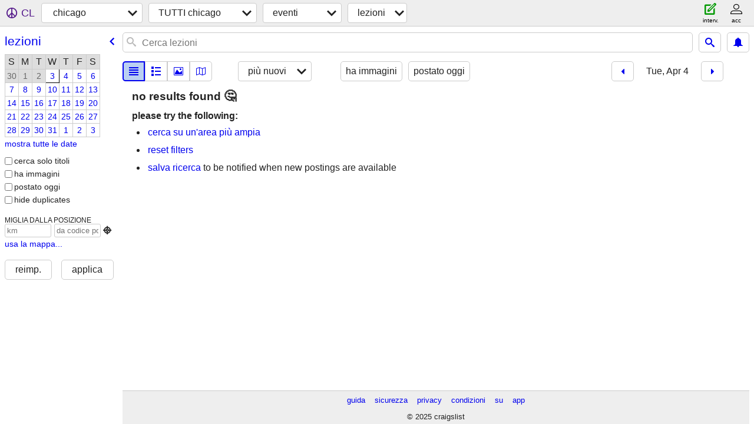

--- FILE ---
content_type: text/html; charset=utf-8
request_url: https://chicago.craigslist.org/search/cls?hints=static&sort=date&lang=it&sale_date=2023-04-04
body_size: 3921
content:
<!DOCTYPE html>
<html>
<head>
    
	<meta charset="UTF-8">
	<meta http-equiv="X-UA-Compatible" content="IE=Edge">
	<meta name="viewport" content="width=device-width,initial-scale=1">
	<meta property="og:site_name" content="craigslist">
	<meta name="twitter:card" content="preview">
	<meta property="og:title" content="chicago lezioni - craigslist">
	<meta name="description" content="chicago lezioni - craigslist">
	<meta property="og:description" content="chicago lezioni - craigslist">
	<meta property="og:url" content="https://chicago.craigslist.org/search/cls">
	<meta name="robots" content="noindex">
	<title>chicago lezioni - craigslist</title>
	<link rel="canonical" href="https://chicago.craigslist.org/search/cls">
	<link rel="alternate" href="https://chicago.craigslist.org/search/cls" hreflang="x-default">



    <link rel="icon" href="/favicon.ico" id="favicon" />

<script type="application/ld+json" id="ld_searchpage_data" >
    {"description":"Lezioni in Chicago","breadcrumb":{"itemListElement":[{"item":"https://chicago.craigslist.org","name":"chicago.craigslist.org","position":1,"@type":"ListItem"},{"item":"https://chicago.craigslist.org/search/eee?lang=it","name":"events","position":2,"@type":"ListItem"},{"@type":"ListItem","position":3,"item":"https://chicago.craigslist.org/search/cls?lang=it","name":"classes"}],"@type":"BreadcrumbList","@context":"https://schema.org"},"@context":"https://schema.org","@type":"SearchResultsPage"}
</script>



    <style>
        body {
            font-family: sans-serif;
        }

        #no-js {
            position: fixed;
            z-index: 100000;
            top: 0;
            bottom: 0;
            left: 0;
            right: 0;
            overflow:auto;
            margin: 0;
            background: transparent;
        }

        #no-js h1 {
            margin: 0;
            padding: .5em;
            color: #00E;
            background-color: #cccccc;
        }

        #no-js  p {
            margin: 1em;
        }

        .no-js header,
        .no-js form,
        .no-js .tsb,
        .unsupported-browser header,
        .unsupported-browser form,
        .unsupported-browser .tsb {
            display: none;
        }

        #curtain {
            display: none;
            position: fixed;
            z-index: 9000;
            top: 0;
            bottom: 0;
            left: 0;
            right: 0;
            margin: 0;
            padding: 0;
            border: 0;
            background: transparent;
        }

        .show-curtain #curtain {
            display: block;
        }

        #curtain .cover,
        #curtain .content {
            position: absolute;
            display: block;
            top: 0;
            bottom: 0;
            left: 0;
            right: 0;
            margin: 0;
            padding: 0;
            border: 0;
        }

        #curtain .cover {
            z-index: 1;
            background-color: white;
        }

        .show-curtain #curtain .cover {
            opacity: 0.7;
        }

        .show-curtain.clear #curtain .cover {
            opacity: 0;
        }

        .show-curtain.opaque #curtain .cover {
            opacity: 1;
        }

        #curtain .content {
            z-index: 2;
            background: transparent;
            color: #00E;

            display: flex;
            flex-direction: column;
            justify-content: center;
            align-items: center;
        }

        .unrecoverable #curtain .content,
        .unsupported-browser #curtain .content {
            display: block;
            align-items: start;
        }

        #curtain h1 {
            margin: 0;
            padding: .5em;
            background-color: #cccccc;
        }

        #curtain  p {
            margin: 1em;
            color: black;
        }

        .pacify #curtain .icom-:after {
            content: "\eb23";
        }

        #curtain .text {
            display: none;
        }

        .loading #curtain .text.loading,
        .reading #curtain .text.reading,
        .writing #curtain .text.writing,
        .saving #curtain .text.saving,
        .searching #curtain .text.searching,
        .unrecoverable #curtain .text.unrecoverable,
        .message #curtain .text.message {
            display: block;
        }

        .unrecoverable #curtain .text.unrecoverable {
        }

        @keyframes rotate {
            from {
                transform: rotate(0deg);
            }
            to {
                transform: rotate(359deg);
            }
        }

        .pacify #curtain .icom- {
            font-size: 3em;
            animation: rotate 2s infinite linear;
        }
    </style>

    <style>
        body {
            margin: 0;
            border: 0;
            padding: 0;
        }

        ol.cl-static-search-results, .cl-static-header {
            display:none;
        }

        .no-js ol.cl-static-search-results, .no-js .cl-static-header {
            display:block;
        }
    </style>


</head>

<body  class="no-js"  >



    <div class="cl-content">
        <main>
        </main>
    </div>

    <div id="curtain">
        <div class="cover"></div>
        <div class="content">
            <div class="icom-"></div>
            <div class="text loading">caricamento</div>
            <div class="text reading">reading</div>
            <div class="text writing">scrittura</div>
            <div class="text saving">saving</div>
            <div class="text searching">searching</div>
            <div id="curtainText" class="text message"></div>
            <div class="text unrecoverable">
                 <p><a id="cl-unrecoverable-hard-refresh" href="#" onclick="location.reload(true);">refresh the page.</a></p>
             </div>
         </div>
    </div>



    <script>
        (function() {
            try {
                window.onpageshow = function(event) {
                    if (event.persisted && cl.upTime()>1000 && /iPhone/.test(navigator.userAgent)) {
                        window.location.reload();
                    }
                };

                window.addEventListener('DOMContentLoaded', function() {
                    document.body.classList.remove('no-js');
                });
                document.body.classList.remove('no-js');
            } catch(e) {
                console.log(e);
            }
        })();
    </script>

    
     
     <script src="https://www.craigslist.org/static/www/fe1141f8afb66937ffbab164eb475119c480fc7b.js" crossorigin="anonymous"></script>
     <script>
         window.cl.init(
             'https://www.craigslist.org/static/www/',
             '',
             'www',
             'search',
             {
'areaAbbrev': "chi",
'areaCoords': ["41.849998","-87.650002"],
'areaId': "11",
'areaName': "chicago",
'defaultLocale': "en_US",
'initialCategoryAbbr': "cls",
'location': {"url":"chicago.craigslist.org","lon":-87.65,"country":"US","postal":"60687","city":"Chicago","areaId":11,"radius":1,"region":"IL","lat":41.85},
'nearbyAreas': [{"name":"kenosha-racine","host":"racine"},{"host":"southbend","name":"south bend"},{"host":"rockford","name":"rockford"},{"name":"southwest MI","host":"swmi"},{"host":"lasalle","name":"la salle co"},{"name":"milwaukee","host":"milwaukee"},{"host":"janesville","name":"janesville"},{"host":"holland","name":"holland"},{"host":"tippecanoe","name":"tippecanoe"},{"name":"kalamazoo","host":"kalamazoo"},{"name":"bloomington, IL","host":"bn"},{"host":"muskegon","name":"muskegon"},{"host":"kokomo","name":"kokomo"},{"host":"madison","name":"madison"},{"host":"chambana","name":"chambana"},{"host":"grandrapids","name":"grand rapids"},{"name":"peoria","host":"peoria"},{"name":"battle creek","host":"battlecreek"},{"host":"sheboygan","name":"sheboygan, WI"},{"name":"fort wayne","host":"fortwayne"},{"name":"quad cities","host":"quadcities"},{"name":"decatur, IL","host":"decatur"},{"name":"dubuque","host":"dubuque"},{"host":"indianapolis","name":"indianapolis"},{"name":"muncie","host":"muncie"},{"name":"terre haute","host":"terrehaute"},{"name":"mattoon","host":"mattoon"},{"name":"jackson, MI","host":"jxn"},{"name":"lansing","host":"lansing"},{"host":"appleton","name":"appleton"},{"name":"springfield, IL","host":"springfieldil"},{"host":"greenbay","name":"green bay"},{"name":"central MI","host":"centralmich"},{"host":"bloomington","name":"bloomington, IN"},{"host":"limaohio","name":"lima-findlay"},{"name":"iowa city","host":"iowacity"},{"name":"richmond, IN","host":"richmondin"},{"name":"ann arbor","host":"annarbor"},{"host":"cedarrapids","name":"cedar rapids"},{"host":"toledo","name":"toledo"},{"name":"saginaw","host":"saginaw"},{"name":"flint","host":"flint"},{"host":"monroemi","name":"monroe, MI"},{"host":"lacrosse","name":"la crosse"},{"name":"northern MI","host":"nmi"},{"host":"dayton","name":"dayton"}],
'seoLinks': 0,
'subareas': [{"abbr":"chc","id":1,"name":"city of chicago"},{"abbr":"nch","id":2,"name":"north chicagoland"},{"id":3,"name":"west chicagoland","abbr":"wcl"},{"name":"south chicagoland","id":4,"abbr":"sox"},{"name":"northwest indiana","id":5,"abbr":"nwi"},{"abbr":"nwc","id":6,"name":"northwest suburbs"}],
'whereAmI': {"area":{"id":11,"description":"chicago","region":"IL","abbr":"chi","lat":"41.849998","lon":"-87.650002","name":"chicago","country":"US","hostname":"chicago","subareas":[{"lat":"41.881813","abbr":"chc","description":"city of chicago","id":1,"lon":"-87.676216","name":"city of chicago"},{"description":"north chicagoland","id":2,"lat":"42.104783","abbr":"nch","lon":"-87.793557","name":"north chicagoland"},{"lon":"-87.279757","name":"northwest indiana","description":"northwest indiana","id":5,"abbr":"nwi","lat":"41.551512"},{"description":"northwest suburbs","id":6,"lat":"42.071617","abbr":"nwc","name":"northwest suburbs","lon":"-88.050019"},{"lon":"-87.727794","name":"south chicagoland","abbr":"sox","lat":"41.626809","id":4,"description":"south chicagoland"},{"lon":"-88.031395","name":"west chicagoland","lat":"41.809820","abbr":"wcl","id":3,"description":"west chicagoland"}]},"subareaId":0,"searchLocation":0,"nearbyAreas":[{"description":"bloomington-normal","id":344,"abbr":"bln","lat":"40.484200","region":"IL","lon":"-88.993599","name":"bloomington, IL","subareas":[],"hostname":"bn","country":"US"},{"id":190,"description":"champaign urbana","region":"IL","lat":"40.110001","abbr":"chm","name":"chambana","lon":"-88.250000","country":"US","subareas":[],"hostname":"chambana"},{"description":"grand rapids, MI","id":129,"abbr":"grr","lat":"42.963299","region":"MI","lon":"-85.668098","name":"grand rapids","subareas":[],"hostname":"grandrapids","country":"US"},{"hostname":"holland","subareas":[],"country":"US","lon":"-86.108902","name":"holland","lat":"42.787498","abbr":"hld","region":"MI","description":"holland, MI","id":630},{"id":553,"description":"janesville, WI","region":"WI","abbr":"jvl","lat":"42.682800","lon":"-89.018600","name":"janesville","country":"US","subareas":[],"hostname":"janesville"},{"region":"MI","lat":"42.291698","abbr":"kzo","id":261,"description":"kalamazoo, MI","country":"US","subareas":[],"hostname":"kalamazoo","lon":"-85.587196","name":"kalamazoo"},{"abbr":"rac","lat":"42.584702","region":"WI","description":"kenosha-racine","id":552,"hostname":"racine","subareas":[],"country":"US","lon":"-87.821098","name":"kenosha-racine"},{"lon":"-86.133598","name":"kokomo","country":"US","subareas":[],"hostname":"kokomo","id":672,"description":"kokomo, IN","region":"IN","abbr":"okk","lat":"40.486401"},{"id":698,"description":"la salle co","region":"IL","abbr":"lsl","lat":"41.337639","lon":"-89.082642","name":"la salle co","country":"US","hostname":"lasalle","subareas":[]},{"abbr":"mad","lat":"43.073101","region":"WI","description":"madison, WI","id":165,"hostname":"madison","subareas":[],"country":"US","lon":"-89.401100","name":"madison"},{"id":47,"description":"milwaukee, WI","region":"WI","lat":"43.038898","abbr":"mil","lon":"-87.906403","name":"milwaukee","country":"US","hostname":"milwaukee","subareas":[]},{"country":"US","hostname":"muskegon","subareas":[],"name":"muskegon","lon":"-86.248299","region":"MI","lat":"43.234200","abbr":"mkg","id":554,"description":"muskegon, MI"},{"subareas":[],"hostname":"peoria","country":"US","lon":"-89.588898","name":"peoria","lat":"40.693600","abbr":"pia","region":"IL","description":"peoria, IL","id":224},{"country":"US","subareas":[],"hostname":"rockford","lon":"-89.093903","name":"rockford","region":"IL","abbr":"rfd","lat":"42.271099","id":223,"description":"rockford, IL"},{"lon":"-86.250000","name":"south bend","country":"US","hostname":"southbend","subareas":[],"id":228,"description":"south bend / michiana","region":"IN","abbr":"sbn","lat":"41.683300"},{"id":572,"description":"southwest michigan","region":"MI","lat":"41.984001","abbr":"swm","name":"southwest MI","lon":"-86.066902","country":"US","hostname":"swmi","subareas":[]},{"subareas":[],"hostname":"tippecanoe","country":"US","lon":"-86.875298","name":"tippecanoe","abbr":"laf","lat":"40.416698","region":"IN","description":"lafayette / west lafayette","id":360}]}
},
             0
         );
     </script>
     

    
    <iframe id="cl-local-storage" src="https://www.craigslist.org/static/www/localStorage-092e9f9e2f09450529e744902aa7cdb3a5cc868d.html" style="display:none;"></iframe>
    


    <script>
        window.cl.specialCurtainMessages = {
            unsupportedBrowser: [
                "Abbiamo rivelato che il tuo browser non possiede funzioni fondamentali.",
                "Visita craigslist con un browser aggiornato."
            ],
            unrecoverableError: [
                "There was an error loading the page."
            ]
        };
    </script>
    <div class="cl-static-header">
        <a href="/">craigslist</a>
            <h1>Lezioni in Chicago</h1>
    </div>

    <ol class="cl-static-search-results">
        <li class="cl-static-hub-links">
            <div>see also</div>
        </li>
    </ol>
</body>
</html>


--- FILE ---
content_type: application/javascript; charset=utf-8
request_url: https://www.craigslist.org/static/www/it-IT-2025-01-09-12-06-5be555e043c6198a71fe68544261d023b33e765f.es5.js
body_size: 12082
content:
/*****COPYRIGHTS
Copyright (c) 1995-2025, craigslist, Inc.

*****/cl.stage('it-IT.es5.js', function(){
try{cl.translations={services:"servizi","small biz ads":"annunci picc. aziende","computer services":"servizi computer","creative services":"servizi creativi","event services":"servizi per eventi","household services":"servizi per la casa","lessons & tutoring":"lezioni e insegnamento","labor & moving":"manodopera e traslochi","labor / hauling / moving":"lavoro/trasporto/moviment.","skilled trade services":"serv. attiv. specializ.","legal services":"servizi legali","financial services":"servizi finanziari","real estate services":"servizi immobiliari","automotive services":"servizi automobilistici","beauty services":"servizi di bellezza","write/edit/trans":"scritt./edit./trad.","writing / editing / translation":"scrittura/revisione/traduzione","travel/vacation":"viaggi/vacanze","travel/vacation services":"servizi di viaggio/vacanze","farm & garden services":"servizi agricoli e giardino","pet services":"servizi per animali domestici","marine services":"servizi nautici","cycle services":"servizi bici e moto","cell phone / mobile services":"cellulari/servizi mobili","health/wellness":"salute e benessere","health/wellness services":"servizi di salute/benessere",community:"comunità",general:"generali","general community":"community generale",volunteers:"volontariato","activity partners":"compagnia per attività",rideshare:"passaggi auto",pets:"animali",childcare:"cura bimbi","missed connections":"occasioni perdute",artists:"artisti",musicians:"musicisti",politics:"politica","lost & found":"oggetti smarriti","rants & raves":"critiche e commenti",groups:"gruppi","local news and views":"notizie e rassegne locali",events:"eventi","events/classes":"eventi/classi",classes:"lezioni",gigs:"lav. saltuari","talent gigs":"ingaggi artistici","crew gigs":"ingaggi troupe","computer gigs":"lav. saltuari IT","labor gigs":"lav. salt. manuali","writing gigs":"ingaggi scrittura","domestic gigs":"lav. salt. domestici","creative gigs":"lav. salt. creativi","event gigs":"ingaggi eventi",housing:"case","real estate for sale":"vendita immobili","real estate":"immobili","real estate - by owner":"beni immobili - proprietario","real estate - by broker":"beni immobili - agenzia","apartments / housing for rent":"appartamenti/alloggi in affitto","wanted: apts":"ricercati: app","rooms & shares":"stanze e condivisioni","wanted: room/share":"ricercati: stanza/condivisione","sublets & temporary":"subafitti e case temporanee","office & commercial":"uffici e attiv. commerc.","parking & storage":"parcheggi e depositi","wanted: sublet/temp":"ricercati: subaffitto/alloggio provv","housing swap":"scambio case","vacation rentals":"case per vacanze","wanted: real estate":"ricercati: immobile",jobs:"lavori","web/html/info design":"progett. web/html/info",business:"azienda","business/mgmt":"imprese/mgmt",marketing:"marketing ","marketing/advertising/pr":"marketing/pubbl./PR",etcetera:"eccetera","et cetera":"eccetera",writing:"scrittura","writing/editing":"scrittura/editing",software:"software ","software/qa/dba/etc":"software/qa/dba/ecc",finance:"finanza ","accounting/finance":"contabilità/finanza","admin/office":"ammin/ufficio","art/media/design":"arte/media/design",healthcare:"salute ","retail/wholesale":"vendita /ingrosso",legal:"legali","legal/paralegal":"avvocato/ass. leg.",engineering:"progettaz.","architect/engineer/cad":"architetto/ingegnere/cad",sales:"vend.","systems/networking":"sistemi/networking","human resource":"risorse umane","tech support":"supporto tecn","technical support":"supporto tecnico",education:"educazione","education/teaching":"istruzione/insegn.","skilled trades":"manodopera spec.","skilled trades/artisan":"manodopera spec./artigiano",government:"enti statali",science:"scienze","science/biotech":"scienze/biotecn.","customer service":"assistenza clienti",transport:"trasporti",transportation:"trasporti ","salon/spa/fitness":"bellezza/spa/fitness",manufacturing:"produzione","food/bev/hosp":"alim/bev/ospit.","food/beverage/hospitality":"alimentaz./bevande/ospitalità","general labor":"lavori generici",security:"sicurezza",resumes:"cv","resumes / job wanted":"cv / cercasi lavoro","for sale":"in vendita","general for sale":"vendita art. vari","general for sale - by owner":"vendita generica, da propr.","general for sale - by dealer":"varie in vendita/da vendit.",computers:"computer","computers - by owner":"computer, da propr.","computers - by dealer":"computer/da venditore",wanted:"cercasi","wanted - by owner":"ricercati, da prop.","wanted - by dealer":"ricercati/da vendit.",tickets:"biglietti","tickets - by owner":"biglietti, da propr.","tickets - by dealer":"biglietti/da venditore",bikes:"bici",bicycles:"biciclette","bicycles - by owner":"biciclette, da propr.","bicycles - by dealer":"biciclette/da venditore",motorcycles:"motocicli","motorcycles/scooters":"motocicli/scooter","motorcycles/scooters - by owner":"Moto/scooter - da proprietario","motorcycles/scooters - by dealer":"moto/scooter, da venditore",books:"libri","books & magazines":"libri e riviste","books & magazines - by owner":"libri e riviste, da proprietario","books & magazines - by dealer":"libri e riviste/da venditore",sporting:"sport","sporting goods":"articoli sportivi","sporting goods - by owner":"articoli sportivi, da propr.","sporting goods - by dealer":"articoli sportivi/da venditore","clothes+acc":"abbigl./access.","clothing & accessories":"abbigliamento e accessori","clothing & accessories - by owner":"abbigliamento e accessori, da propr.","clothing & accessories - by dealer":"abbigliamento e accessori/da venditore",collectibles:"collezionismo","collectibles - by owner":"ogg. da collez., da prop.","collectibles - by dealer":"oggetti collezione/da vend.",electronics:"elettronica","electronics - by owner":"elettronica, da propr.","electronics - by dealer":"elettronica/da venditore",household:"cura della casa","household items":"articoli per la casa","household items - by owner":"articoli casa, da propr.","household items - by dealer":"articoli per la casa/da vendit.","music instr":"strum. music.","musical instruments":"strumenti musicali","musical instruments - by owner":"strumenti musicali, da prop.","musical instruments - by dealer":"strumenti musicali/da venditore","baby+kids":"infanzia","baby & kid stuff":"art. per l'infanzia","baby & kid stuff - by owner":"materiale per bambini, da prop.","baby & kid stuff - by dealer":"materiale per bambini/da vendit.","cds/dvd/vhs":"cd/dvd/vhs","cds / dvds / vhs":"cd / dvd / vhs","cds / dvds / vhs - by owner":"cd/dvd/vhs, da proprietario","cds / dvds / vhs - by dealer":"cd/dvd/vhs/da venditore",tools:"strumenti","tools - by owner":"attrezzi, da prop.","tools - by dealer":"attrezzi/da vendit.",boats:"barche","boats - by owner":"barche, da prop.","boats - by dealer":"barche/da venditore",jewelry:"gioielleria","jewelry - by owner":"gioielli, da prop.","jewelry - by dealer":"gioielleria/da vendit.","auto parts":"ricambi auto","auto parts - by owner":"ricambi auto, da prop.","auto parts - by dealer":"ricambi auto/da venditore",RVs:"camp","recreational vehicles":"camper o roulotte","rvs - by owner":"camper, da prop.","rvs - by dealer":"camper/da vendit.","toys+games":"giochi+giocattoli","toys & games":"giochi e giocattoli","toys & games - by owner":"giochi/giocattoli, da prop.","toys & games - by dealer":"giochi, giocattoli/da vend.","farm+garden":"giardinaggio","farm & garden":"giardinaggio","farm & garden - by owner":"fattoria/giardino, da prop.","farm & garden - by dealer":"fattoria e giardino/da vend.","business/commercial - by owner":"aziendale/commerciale, da prop.","business/commercial - by dealer":"aziendale/commerciale/da venditore","arts+crafts":"arte/artigianato","arts & crafts":"artigianato","arts & crafts - by owner":"arte e artigianato, da prop.","arts & crafts - by dealer":"arte e artigianato/da vendit.",materials:"materiali","materials - by owner":"materiale, da prop.","materials - by dealer":"materiali/da venditore","photo+video":"foto/video","photo/video":"foto/video","photo/video - by owner":"foto/video, da prop.","photo/video - by dealer":"foto/video/da venditore",furniture:"arredamento","furniture - by owner":"mobli - proprietario","furniture - by dealer":"mobili - commerciante","cars+trucks":"auto/autocarri","cars & trucks":"auto e autocarri","cars & trucks - by owner":"automovili e autocarri - proprietario","cars & trucks - by dealer":"automobili e autocarri - commerciante",appliances:"applicazioni","appliances - by owner":"elettrodomestici/da prop.","appliances - by dealer":"elettrodom./da venditore",antiques:"antichità","antiques - by owner":"antiquariato, da prop.","antiques - by dealer":"antiquariato/da vendit.","video gaming":"video games","video gaming - by owner":"videogiochi, da prop.","video gaming - by dealer":"videogiochi/da venditore","beauty+hlth":"salute e bellezza","health and beauty":"salute e bellezza","health and beauty - by owner":"salute e bellezza, da prop.","health and beauty - by dealer":"salute e bellezza/da venditore","cell phones":"telefoni cellulari","cell phones - by owner":"telef. cellulari, da prop.","cell phones - by dealer":"tel. cellulari/da venditore","atvs/utvs/snow":"jeep/quad/neve","atvs, utvs, snowmobiles":"atv, utv, motoslitte","atvs, utvs, snowmobiles - by owner":"atv, utv, motoslitte, da prop.","atvs, utvs, snowmobiles - by dealer":"atv, utv, motoslitte, da venditore","heavy equipment":"macchinari pesanti","heavy equipment - by owner":"materiali pesanti, da prop.","heavy equipment - by dealer":"materiali pesanti, da venditore","motorcycle parts":"ricambi moto","motorcycle parts & accessories":"ricambi e accessori moto","motorcycle parts - by owner":"ricambi moto - privato","motorcycle parts - by dealer":"ricambi moto - azienda","bike parts":"ricambi moto","bicycle parts":"ricambi bici","bicycle parts - by owner":"ricambi bici - privato","bicycle parts - by dealer":"ricambi bici - azienda","computer parts":"ricambi PC","computer parts - by owner":"ricambi computer - privato","computer parts - by dealer":"ricambi computer - azienda","boat parts":"ric. barche","boat parts & accessories":"ricambi e accessori barche","boat parts - by owner":"ricambi barche - privati","boat parts - by dealer":"ricambi barche – fornitori","auto wheels & tires":"ruote e gomme per auto","wheels+tires":"ruote + pneumatici","auto wheels & tires - by owner":"ruote e gomme per auto - privati","auto wheels & tires - by dealer":"ruote e gomme per auto - azienda",trailers:"trailer","trailers - by owner":"trailer - privati","trailers - by dealer":"trailer - azienda",aviation:"aviazione","aviation - by owner":"aviazione - dal proprietario","aviation - by dealer":"aviazione - dal rivenditore",barter:"baratto","garage sales":"vendita usato","garage & moving sales":"vendita usato","free stuff":"gratis","financial district":"Financial District","new york":"New York","new jersey":"New Jersey","district of columbia":"Distretto di Columbia",maryland:"Maryland",philadelphia:"filadelfia",hawaii:"Hawaii",baltimore:"baltimora","tampa bay area":"baia di Tampa","rhode island":"Rhode Island","norfolk / hampton roads":"strade norfolk / hampton",dublin:"dublino","dublin, IE":"dublino, IE",edinburgh:"edimburgo",paris:"parigi","paris, FR":"parigi, FR","mexico city":"città del messico",vermont:"Vermont","monterey bay":"baia di monterey","orange county, CA":"contea di orange, CA",norway:"norvegia",sweden:"svezia",berlin:"berlino",belgium:"belgio",milan:"milano",zurich:"zurigo","sao paulo":"san paolo","cardiff / wales":"cardiff / galles",seoul:"seul",rome:"roma","ft myers / SW florida":"ft myers/florida suor.","cape town":"città del capo",moscow:"mosca",prague:"praga",hamburg:"amburgo",frankfurt:"francoforte",munich:"monaco","st petersburg":"san pietroburgo","st petersburg, RU":"san pietroburgo, RU",greece:"grecia",finland:"finlandia",geneva:"ginevra",poland:"polonia",turkey:"turchia",marseille:"marsiglia",lyon:"lione",florence:"firenze","florence / tuscany":"firenze / toscana",beijing:"pechino",thailand:"tailandia",chile:"cile",jerusalem:"gerusalemme",egypt:"egitto",maine:"Maine","north jersey":"jersey sett.","western mass":"mass. occ.","western massachusetts":"massachusetts occ.",quebec:"Québec","puerto rico":"Portorico",delaware:"Delaware","west virginia":"West Virginia","west virginia (old)":"west virginia","south dakota":"South Dakota","north dakota":"North Dakota",wyoming:"Wyoming","new hampshire":"New Hampshire","cape cod / islands":"cape cod / isole","worcester / central MA":"worcester / MA centrale","greenville / upstate":"greenville / nord","upper peninsula, MI":"penisola superiore, MI","eastern CT":"connecticut or.","south jersey":"jersey merid.","fort collins / north CO":"fort collins/colorado sett.","beirut, lebanon":"beirut, libano",caribbean:"caraibi","caribbean islands":"isole caraibiche","prince edward island":"Isola Principe Edoardo","cote d'azur":"costa azzurra","nice / cote d'azur":"nizza / costa azzurra","tyler / east TX":"tyler / texas or.","northern michigan":"michigan settentr.",venice:"venezia","venice / veneto":"venezia / veneto","cambridge, UK":"cambridge, GB",cologne:"colonia","oregon coast":"costa dell'oregon","east oregon":"oregon orientale","eastern shore":"costa orientale","western maryland":"maryland occid.","eastern NC":"north carolina or.","central NJ":"NJ centrale","northwest CT":"connecticut nord-occ","north mississippi":"mississippi sett.","western KY":"kentucky occ.","south coast":"costa merid.","new brunswick":"Nuovo Brunswick","niagara region":"regione niagara",valencia:"valenzia",sevilla:"siviglia","devon & cornwall":"devon e cornovaglia","east midlands":"midlands orientali",toulouse:"tolosa",strasbourg:"strasburgo","loire valley":"valle della loira",stuttgart:"stoccarda","east idaho":"idaho orientale","central michigan":"michigan centrale",brittany:"bretagna",normandy:"normandia",bern:"berna",genoa:"genova",sardinia:"sardegna",baleares:"baleari",cadiz:"cadice",canarias:"canarie",lisbon:"lisbona",porto:"Porto",luxembourg:"lussemburgo",croatia:"croazia",ethiopia:"etiopia",morocco:"marocco",ukraine:"ucraina","virgin islands":"Isole Vergini","An error has occurred.":"Si è verificato un errore.","dialogTitle:unexpected problem":"problema inaspettato","The browser address you tried doesn't seem to be supported by us. If you think this is a mistake, please report in the <link>help forum</link>.":["L’indirizzo del browser che hai provato non sembra essere supportato da noi. Se ritieni che si tratti di un errore, segnalalo nel<link> forum di aiuto</link> .",[""]],"Press ok to go back to the home page.":"Premi ok per tornare alla home page.","The data below is from the National Highway Traffic Safety Administration based on the VIN supplied by the poster.":"I dati riportati di seguito provengono dalla National Highway Traffic Safety Administration e si basano sul VIN fornito dall’autore del post.","For VIN {__0__}}":["Per VIN {VIN}}",["VIN",""]],"show VIN data":"mostra i dati VIN","more jobs from this employer":"altri lavori da questo datore di lavoro","more ads by this seller":"altri annunci di questo venditore",Ba:"Non","available now":"disponibile ora",available:"disponibile","about {__1__}":["circa {timeAgo}",["","timeAgo"]],"OK for recruiters to contact this job poster.":"I selezionatori di personale possono contattare l'inserzionista.","Principals only. Recruiters, please don't contact this job poster.":"Solo per titolari Le agenzie di lavoro sono pregate di non contattare questo candidato.","OK to highlight this job opening for persons with disabilities":"Lavoro aperto a persone con disabilità","OK for recruiters to contact this poster.":"OK per i reclutatori di contattare questo poster.","Principals only. Recruiters, please don't contact this poster.":"Solo presidi. Reclutatori, per favore non contattare questo poster.",posted:"Inserito",updated:"aggiornato","best of":"Best of","Avoid scams, deal locally!":"Evita truffe, opera localmente","DO NOT wire funds (e.g. Western Union), or buy/rent sight unseen":"NON trasferire fondi (ad esempio Western Union) o acquistare/affittare a scatola chiusa","Beware wiring (e.g. Western Union), cashier checks, money orders, shipping.":"Attenzione a pagamenti elettronici, assegni circolari, bonifici, spedizioni.","show contact info":"mostra info contatto",favorite:"preferito",hide:"nascondi",flag:"contrassegna con flag",Posted:"Inserito","other email":"altra e-mail","copy URL":"copia url","URL copied":"URL copiato","select radius":"seleziona il raggio",list:"elenco",thumb:"miniatura",preview:"anteprima",grid:"griglia",gallery:"galleria",map:"mappa",newest:"più nuovi",oldest:"primo",distance:"distanza","﹩→ $$$":"€ → €€€","price: low to high":"prezzo: da basso ad alto","$$$ → ﹩":"€€€ → €","price: high to low":"prezzo: da alto a basso",relevance:"pertinenza",upcoming:"prossimo",save:"salva","first page":"prima pag.","previous page":"pag. precedente","next page":"pag. success","last page":"ultima pagina","previous day":"giorno precedente","next day":"giorno succ.","show favorites":"mostra i preferiti","show hidden":"mostra nascosto","favorite all":"preferito tutto","unfavorite all":"sfavorito tutto","hide all":"nascondi tutto","unhide all":"scopri tutto","all postings hidden":"tutti i messaggi nascosti","{__0__} - {__1__} of {__2__}":["{start} - {end} di {total}",["start","end","total"]],"retrieving results":"recupero dei risultati","No mappable items found":"0 elementi mappabili trovati","Showing all postings ({__0__})":["Visualizzazione di tutti i post ({countOfPostings})",["countOfPostings"]],"Showing {__0__} postings -":["Visualizzazione dei post di {visiblePostings} - ",["visiblePostings"]],"zoom out for all {__0__}":["rimpicciolisci per tutti i {countOfPostings}",["countOfPostings"]],"Zero local results found. Here are some from nearby (sorted by distance)":"Nessun risultato locale trovato. Eccone alcuni nelle vicinanze (ordinati per distanza)","more from nearby areas (sorted by distance)":"altro dalle zone vicine (ordinati per distanza)","search a wider area":"cerca su un'area più ampia","{__2__} on {__3__}":["{categoryDisplayName} il {I18nEventDate}",["","","categoryDisplayName","I18nEventDate"]],"no postings":"nessun post","no favorites":"nessun preferito","no hidden":"nessun nascosto","all postings hidden:":"tutti i messaggi nascosti:","This is not your current favorites list.":"Questo non è il tuo attuale elenco dei preferiti. ","Go to":"Vai a","your favorites":"i tuoi preferiti","This is not your current hidden list.":"Questo non è il tuo attuale elenco nascosto. ","your hidden":"sei nascosto",retrieving:"recupero","retrieving more":"recuperando altro","{__0__, plural, =1 {of 1} =10000 {of 10,000+} other {of {__1__}} }":["{visibleResultCount,plural,=1{di 1} =10000{di 10.000+} other{di {visibleResultCount}}}",["visibleResultCount","visibleResultCount"]],"of 1":"di 1","of 10,000+":"di 10.000+","of {visibleResultCount}":"di {visibleResultCount}","{__0__} - {__1__}":["{daRisultato} - {alRisultato} ",["fromResult","toResult"]],"all garage sales on {__0__} hidden":["tutte le vendite di garage il giorno {dateText} nascoste",["dateText"]],"{__0__, plural, =0 {no garage sales on {__1__}} =1 {one garage sale on {__2__}} other {{__3__} garage sales on {__4__}} }":["{count,plural,=0{nessuna vendita in garage il giorno {dateText}} =1{una svendita il giorno {dateText}} other{{count} vendite di garage il {dateText}}}",["count","dateText","dateText","count","dateText"]],"no garage sales on {dateText}":"nessuna vendita in garage il giorno {dateText}","one garage sale on {dateText}":"una svendita il giorno {dateText}","{count} garage sales on {dateText}":"{count} vendite di garage il {dateText}","all open houses on {__0__} hidden":["tutte le case aperte il giorno {dateText} nascoste",["dateText"]],"{__0__, plural, =0 {no open houses on {__1__}} =1 {one open house on {__2__}} other {{__3__} open houses on {__4__}} }":["{count,plural,=0{nessuna casa aperta il giorno {dateText}} =1{un open house il giorno {dateText}} other{{count} case aperte il {dateText}}}",["count","dateText","dateText","count","dateText"]],"no open houses on {dateText}":"nessuna casa aperta il giorno {dateText}","one open house on {dateText}":"un open house il giorno {dateText}","{count} open houses on {dateText}":"{count} case aperte il {dateText}","all classes on {__0__} hidden":["tutte le lezioni su {dateText} nascoste",["dateText"]],"{__0__, plural, =0 {no classes on {__1__}} =1 {one class on {__2__}} other {{__3__} classes on {__4__}} }":["{count,plural,=0{nessuna lezione il giorno {dateText}} =1{una lezione il {dateText}} other{{count} classi il {dateText}}}",["count","dateText","dateText","count","dateText"]],"no classes on {dateText}":"nessuna lezione il giorno {dateText}","one class on {dateText}":"una lezione il {dateText}","{count} classes on {dateText}":"{count} classi il {dateText}","all events on {__0__} hidden":["tutti gli eventi su {dateText} nascosti",["dateText"]],"{__0__, plural, =0 {no events on {__1__}} =1 {one event on {__2__}} other {{__3__} events on {__4__}} }":["{count,plural,=0{nessun evento il giorno {dateText}} =1{un evento il giorno {dateText}} other{{count} eventi in {dateText}}}",["count","dateText","dateText","count","dateText"]],"no events on {dateText}":"nessun evento il giorno {dateText}","one event on {dateText}":"un evento il giorno {dateText}","{count} events on {dateText}":"{count} eventi in {dateText}","all ticket events on {__0__} hidden":["tutti gli eventi dei biglietti il giorno {dateText} nascosti",["dateText"]],"{__0__, plural, =0 {no ticket events on {__1__}} =1 {one ticket event on {__2__}} other {{__3__} ticket events on {__4__}} }":["{count,plural,=0{nessun evento con biglietto il giorno {dateText}} =1{un evento con biglietto il {dateText}} other{{count} eventi con biglietto il {dateText}}}",["count","dateText","dateText","count","dateText"]],"no ticket events on {dateText}":"nessun evento con biglietto il giorno {dateText}","one ticket event on {dateText}":"un evento con biglietto il {dateText}","{count} ticket events on {dateText}":"{count} eventi con biglietto il {dateText}",mo:"Mo","hide duplicates":"nascondere i duplicati","show duplicates":"mostra duplicati",'select area for "{__0__}"':["seleziona l’area per &quot;{placeName}&quot;",["placeName"]],"search titles only":"cerca solo titoli","has image":"ha immagini","posted today":"postato oggi","sort by":"ordina per","open house date":"data open house","more results in":"più risultati",neighborhoods:"vicinato","refresh results with search filters":"aggiornare i risultati con i filtri di ricerca","open search menu":"aprire il menu di ricerca",cancel:"Annulla",reset:"reimp.",apply:"applica","fair housing":"equo canone","safety tips":"consigli per la sicurezza","prohibited items":"articoli vietati","product recalls":"prod. richiamati","avoiding scams":"evitare scam",search:"Cerca","{__0__, plural, =1 {1 posting has expired from craigslist and was removed} other {{__1__} postings have expired from craigslist and were removed} }":["{expiredCount,plural,=1{1 messaggio è scaduto da Craigslist ed è stato rimosso} other{I messaggi {expiredCount} sono scaduti da Craigslist e sono stati rimossi}}",["expiredCount","expiredCount"]],"1 posting has expired from craigslist and was removed":"1 messaggio è scaduto da Craigslist ed è stato rimosso","{expiredCount} postings have expired from craigslist and were removed":"I messaggi {expiredCount} sono scaduti da Craigslist e sono stati rimossi","adjust search area":"regolare l’area di ricerca","go to previous result":"vai al risultato precedente","go to next result":"vai al risultato successivo",loading:"caricamento",dates:"Date",date:"Data","back to posting list":"torna all’elenco dei post","more info":"Ulteriori info","show images":"mostra immagini","view posting":"vedi annuncio","no results":"0 risultati","showing all {__0__} postings":["mostrando tutti i {count_of_visible_postings} post",["count_of_visible_postings"]],"showing {__0__}, zoom out for more":["mostrando {count_of_visible_postings}, rimpicciolisci per saperne di più",["count_of_visible_postings"]],"close map":"chiudi map.",restore:"ripristina","full screen":"a schermo intero","search this region":"cerca in questa regione",information:"informazione","posting no longer available":"inserzione non più disponibile","{__0__, plural, =0 {no results} =1 {1 posting} other {{__1__} postings} }":["{visibleResultCount,plural,=0{0 risultati} =1{1 pubblicazione} other{{visibleResultCount} post}}",["visibleResultCount","visibleResultCount"]],"1 posting":"1 pubblicazione","{visibleResultCount} postings":"{visibleResultCount} post","save this search":"salva ricerca","related searches":"Ricerche correlate",favorites:"preferiti",hidden:"nascosto","posting not available":"inserzione non disponibile","large images":"immagini di grandi dimensioni","medium images":"immagini medie","small images":"piccole immagini","view search and posting on same screen":"visualizzare la ricerca e la pubblicazione sulla stessa schermata","no images":"nessuna immagine","show results in a map":"mostrare i risultati in una mappa","change view":"cambia punto di vista","filter options":"opzioni di filtro",sort:"ord.","save search":"salva ricer.","remove from hidden list":"rimuovere dall’elenco nascosto","hide posting":"nascondi la pubblicazione",unhide:"mostra",pic:"foto","contact name: {__0__}":["nome del contatto: {contactName}",["contactName"]],email:"E-mail",call:"chiam",text:"testo",chat:"chiacchierata","error creating chat":"errore durante la creazione della chat","reply using default mail app:":"rispondi utilizzando l’app di posta predefinita:","webmail links:":"link web:","{__0__} ext. {__1__}":["{phone} int. {phoneExt}",["phone","phoneExt"]],copy:"copia","copied to clipboard":"copiato negli appunti",reply:"risp",related:"imparentato","more local postings":"più messaggi locali","no image":"no immag.","view all":"mostra tutto","network error":"errore di rete","Unable to reach server, check your network connection and try again.":"Impossibile raggiungere il server, controlla la connessione di rete e riprova.",error:"Errore","Your request failed, please try again.":"La tua richiesta non è riuscita, riprova.","slow network":"rete lenta","The network is slow. Click cancel to cancel request; otherwise, please wait.":"La rete è lenta. Fare clic su Annulla per annullare la richiesta; in caso contrario, attendere.","enter email":"inserisci email","confirm email":"conferma email","log in":"Accedi","please enter your email":"inserisci la tua email",continue:"Continua","Thanks, {__0__}.":["Grazie, {email}.",["email"]],"How can we make sure this is really you?":"Come possiamo assicurarci che sei davvero tu?","send me a link":"mandami un link","log in with my craigslist password":"accedi con la mia pw craigslist","Make sure this email address looks correct.":"Assicurati che l'indirizzo e-mail sia corretto.","Check your email for a login link.":"Controlla la tua email per un link di accesso.","If you don't receive it soon, check your spam folder.":"Se non lo ricevi presto, controlla la cartella spam.",password:"Password",back:"indietro","Further verification required.":"Ulteriore verifica richiesta.","Please try again or <link>send yourself a link</link>":["Per favore riprova o<link> inviarti un collegamento</link>",[""]],"Something went wrong. Please try again later.":"Qualcosa non ha funzionato. Riprova più tardi.","city or zip/postal code":"città o cap","out of map range -":"fuori portata della mappa - ","view craigslist sites list":"visualizza l’elenco dei siti Craigslist",radius:"raggio","choose this search area":"scegli questa area di ricerca","see craigslist worldwide":"vedere Craigslist in tutto il mondo","nearby areas":"aree vicine","all {__0__} __allArea__":["tutti {areaName}",["areaName","__allArea__"]],subareas:"sottoaree","choose search area":"scegli l’area di ricerca","Select nearby region":"Seleziona la regione vicina","see all regions...":"vedi tutte le regioni...","drag map":"trascina la mappa","find my location":"trova la mia posizione",unknown:"sconosciuto","choose this location":"scegli questa posizione","search location":"cerca posizione",nearby:"nelle vicinanze","whole number, no letters or symbols":"Numero intero, senza  lettere o simboli","- hide {__0__}":["- nascondi {numberOfCategories}",["numberOfCategories"]],"+ show {__0__} more":["+ mostra altri {numberOfCategories}",["numberOfCategories"]],"more...":"altro…","fewer...":"meno...","select all":"selez. Tutto","deselect all":"deselez. tutto","km from location":"km dalla posizione","miles from location":"miglia dalla posizione",kilometers:"chilometri",miles:"km","from zip":"da codice postale","postal code":"Codice postale","use map...":"usa la mappa...","show all dates":"mostra tutte le date",price:"Prezzo",free:"gratis","check all":"seleziona tutto","uncheck all":"Deseleziona tutto",faves:"preferiti",post:"interv.",acct:"acc","no results for":"nessun risultato per","search craigslist":"cerca in Craigslist","found in":"trovato in",help:"guida",safety:"sicurezza",terms:"condizioni",forums:"forum",location:"Località",all:"TUTTI",about:"su","set search filters":"imposta filtri di ricerca","thanks for giving your feedback":"grazie per aver dato il tuo feedback","How would you rate your experience?":"Come giudichi la tua esperienza?","Tell us about your experience (optional)":"Raccontaci la tua esperienza (facoltativo)","This is for feedback only.":"Questo è solo per il feedback.","If you need support please use our <link>contact form</link>":["Se hai bisogno di supporto utilizza il nostro<link> Modulo di Contatto</link>",[""]],feedback:"commenti","don't show me this again":"non mostrarmelo più","remove from favorites list":"rimuovere dall’elenco dei preferiti","add to favorites list":"aggiungi all’elenco dei preferiti",retry:"riprova","log in or sign up to chat":"accedi o registrati per chattare","Please log in as {__0__} to see new messages.":["Accedi come {email} per vedere i nuovi messaggi.",["email"]],recent:"recente",title:"Titolo",unread:"Non letto",chatter:"chiacchiere","all active":"tutti attivi","my active posts":"i miei post attivi","other active":"altro attivo",archived:"archiviato",image:"IMMAGINE","unpin conversation":"sbloccare la conversazione","pin conversation":"blocca conversazione","unhide conversation":"mostra conversazione","hide conversation":"nascondi conversazione","no conversations":"nessuna conversazione","no matching conversations":"nessuna conversazione corrispondente","search chats":"cercare chat",active:"Attivo","Chat is a new feature available in select areas and categories.":"La chat è una nuova funzionalità disponibile in aree e categorie selezionate.","error connecting to chat":"errore durante la connessione alla chat","unsupported image format":"formato immagine non supportato","error sending message":"errore nell’invio del messaggio",details:"dettagli","edit message":"modificare il messaggio","delete message":"cancella il messaggio","type your message below":"scrivi il tuo messaggio qui sotto","conversation expires in {__0__, plural, =0 {less than a day} =1 {1 day} other {{__1__} days} }":["conversation expires in {days,plural,=0{meno di un giorno} =1{1 giorno} other{{days} giorni}}",["days","days"]],"less than a day":"meno di un giorno","1 day":"1 giorno","{days} days":"{days} giorni","new message":"nuovo messaggio","block conversation":"bloccare la conversazione","Permanently remove this conversation and block future messages?":"Rimuovere definitivamente questa conversazione e bloccare i messaggi futuri?","button:cancel":"Annulla","button:block":"bloccare",RESUMES:"cv","all {__0__} __allCategoryType__":["tutti {genericCategoryName}",["genericCategoryName","__allCategoryType__"]],"choose category to search":"scegli la categoria da cercare","all of my":"tutto il mio","my active":"il mio attivo","my archived":"il mio archiviato","postings in":" messaggi in ","category, posted in":" categoria, pubblicata in ","your browser will not provide your location":"il tuo browser non fornirà la tua posizione","your browser took too long trying to compute your current location":"il tuo browser ha impiegato troppo tempo nel tentativo di calcolare la tua posizione attuale","your browser can not compute your current location":"il tuo browser non può calcolare la tua posizione attuale","finding your current location":"trovare la tua posizione attuale",Information:"Informazione","finding your current zip code":"trovare il tuo codice postale attuale","error in request":"errore nella richiesta","< 1m ago":["&lt; 1 milione fa",[""]],"just now":["proprio adesso",[""]],"{__0__}y":["{years} anni",["years",""]],"{__0__}mo":["{months} mesi",["months",""]],"{__0__}w":["{weeks} sett.",["weeks",""]],"{__0__}d":["{days} gg",["days",""]],"{__0__}h":["{hours} h",["hours",""]],"{__0__}m":["{minutes} min",["minutes",""]],"{__0__}s":["{seconds} s",["seconds",""]],"{__0__, plural, =0 {0 years} =1 {1 year} other {{__1__} years} }":["{years,plural,=0{0 anni} =1{1 anno} other{{years} anni}}",["years","years"]],"0 years":"0 anni","1 year":"1 anno","{years} years":"{years} anni","{__0__, plural, =0 {0 months} =1 {1 month} other {{__1__} months} }":["{months,plural,=0{0 mesi} =1{1 mese} other{{months} mesi}}",["months","months"]],"0 months":"0 mesi","1 month":"1 mese","{months} months":"{months} mesi","{__0__, plural, =0 {0 weeks} =1 {1 week} other {{__1__} weeks} }":["{weeks,plural,=0{0 settimane} =1{1 settim.} other{{weeks} settimane}}",["weeks","weeks"]],"0 weeks":"0 settimane","1 week":"1 settim.","{weeks} weeks":"{weeks} settimane","{__0__, plural, =0 {0 days} =1 {1 day} other {{__1__} days} }":["{days,plural,=0{0 giorni} =1{1 giorno} other{{days} giorni}}",["days","days"]],"0 days":"0 giorni","{__0__, plural, =0 {0 hours} =1 {1 hour} other {{__1__} hours} }":["{hours,plural,=0{0 ore} =1{1 ora} other{{hours} ore}}",["hours","hours"]],"0 hours":"0 ore","1 hour":"1 ora","{hours} hours":"{hours} ore","{__0__, plural, =0 {0 minutes} =1 {1 minute} other {{__1__} minutes} }":["{minutes,plural,=0{0 minuti} =1{1 minuto} other{{minutes} minuti}}",["minutes","minutes"]],"0 minutes":"0 minuti","1 minute":"1 minuto","{minutes} minutes":"{minutes} minuti","{__0__, plural, =0 {0 seconds} =1 {1 second} other {{__1__} seconds} }":["{seconds,plural,=0{0 secondi} =1{1 secondo} other{{seconds} secondi}}",["seconds","seconds"]],"0 seconds":"0 secondi","1 second":"1 secondo","{seconds} seconds":"{seconds} secondi",kilometer:"chilometro"}}catch(e){cl.unexpected(new Error("translation syntax error"))}});
